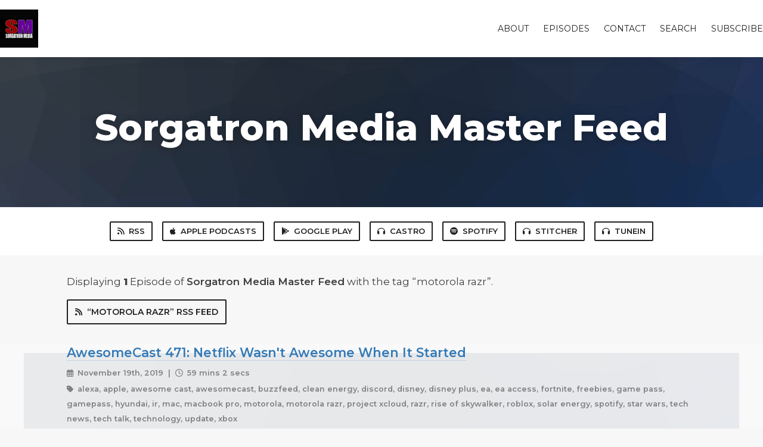

--- FILE ---
content_type: text/html; charset=utf-8
request_url: https://sorgatronmedia.fireside.fm/tags/motorola%20razr
body_size: 2165
content:
<!DOCTYPE html>
<html>
  <head>
    <meta charset="utf-8" />
    <meta content="IE=edge,chrome=1" http-equiv="X-UA-Compatible" />
    <meta content="width=device-width, initial-scale=1" name="viewport" />
    <meta name="generator" content="Fireside 2.1">
    <meta name="title" content="Sorgatron Media Master Feed - Episodes Tagged with “motorola razr”">
    <title>Sorgatron Media Master Feed - Episodes Tagged with “motorola razr”</title>
    <!--

        ______________                   ______________
        ___  ____/__(_)_____________________(_)_____  /____
        __  /_   __  /__  ___/  _ \_  ___/_  /_  __  /_  _ \
        _  __/   _  / _  /   /  __/(__  )_  / / /_/ / /  __/
        /_/      /_/  /_/    \___//____/ /_/  \__,_/  \___/

        Fireside v2.1

-->
    <link rel="canonical" href="https://sorgatronmedia.fireside.fm/tags/motorola%20razr">
    <meta name="description" content="">
    <meta name="author" content="Sorgatron Media">
    <link rel="alternate" type="application/rss+xml" title="Sorgatron Media Master Feed RSS Feed" href="https://feeds.fireside.fm/sorgatronmedia/rss" />
    <link rel="alternate" title="Sorgatron Media Master Feed JSON Feed" type="application/json" href="https://sorgatronmedia.fireside.fm/json" />

    <link rel="shortcut icon" type="image/png" href="https://media24.fireside.fm/file/fireside-images-2024/podcasts/images/e/e7983696-8d34-463d-aefd-d6dabf5bcdcc/favicon.png?v=1" />
    <link rel="apple-touch-icon" type="image/png" href="https://media24.fireside.fm/file/fireside-images-2024/podcasts/images/e/e7983696-8d34-463d-aefd-d6dabf5bcdcc/touch_icon_iphone.png?v=1" sizes="57x57" />
    <link rel="apple-touch-icon" type="image/png" href="https://media24.fireside.fm/file/fireside-images-2024/podcasts/images/e/e7983696-8d34-463d-aefd-d6dabf5bcdcc/touch_icon_iphone.png?v=1" sizes="114x114" />
    <link rel="apple-touch-icon" type="image/png" href="https://media24.fireside.fm/file/fireside-images-2024/podcasts/images/e/e7983696-8d34-463d-aefd-d6dabf5bcdcc/touch_icon_ipad.png?v=1" sizes="72x72" />
    <link rel="apple-touch-icon" type="image/png" href="https://media24.fireside.fm/file/fireside-images-2024/podcasts/images/e/e7983696-8d34-463d-aefd-d6dabf5bcdcc/touch_icon_ipad.png?v=1" sizes="144x144" />

      <link rel="stylesheet" media="all" href="https://a.fireside.fm/assets/v1/themes/classic-22bc427a74ab4814463f72e38ceec49381946a60c8743aa13d10e5842987083a.css" data-turbolinks-track="true" />

    <meta name="csrf-param" content="authenticity_token" />
<meta name="csrf-token" content="1ucZ-ERfuj9BSqpfZ_24EvqtOk5qPHpL7w4pDZu7CrxSCgZHNWD7ZX8OSNq_ow__CvnUNClPJGaeIhZQd9z0tw" />
    
    
    <script src="https://a.fireside.fm/assets/v1/sub-2fc9f7c040bd4f21d2448c82e2f985c50d3304f3892dd254273e92a54f2b9434.js" data-turbolinks-track="true"></script>
      <style>#episode_dd79bb89-3cd1-4d11-9ac9-f739bb7613dc { background-image:url('https://a.fireside.fm/assets/v1/default/header-5bcc5c482e45d07bbd4f585956b2d788d60ddc391fa642bc2ba79892c28058c4.jpg?v=1'); }</style>

    

    
    
  </head>
    <body>
    <header class="fixed-header">
  <a class="fixed-header-logo" href="https://sorgatronmedia.fireside.fm">
    <img id="cover-small" src="https://media24.fireside.fm/file/fireside-images-2024/podcasts/images/e/e7983696-8d34-463d-aefd-d6dabf5bcdcc/cover_small.jpg?v=1" />
</a>  <div class="fixed-header-hamburger">
    <span></span>
    <span></span>
    <span></span>
  </div>
  <ul class="fixed-header-nav">

      <li><a href="/about">About</a></li>

    <li><a href="/episodes">Episodes</a></li>



      <li><a href="/contact">Contact</a></li>


      <li><a href="/search">Search</a></li>




    <li><a href="/subscribe">Subscribe</a></li>
  </ul>
</header>


<main>
  

<header class="hero ">
  <div class="hero-background" style="background-image: url(https://a.fireside.fm/assets/v1/default/header-5bcc5c482e45d07bbd4f585956b2d788d60ddc391fa642bc2ba79892c28058c4.jpg?v=1)"></div>
    <div class="hero-content ">
      <h1>
        Sorgatron Media Master Feed
      </h1>
      <h2>
        
      </h2>
  </div>

</header>


  <nav class="links link-list-inline-row">
  <ul>
      <li><a class="btn btn--small" href="https://feeds.fireside.fm/sorgatronmedia/rss"><i class="fas fa-rss" aria-hidden="true"></i> RSS</a></li>
      <li><a class="btn btn--small" href="https://itunes.apple.com/us/podcast/sorgatron-media-master-feed/id375953302"><i class="fab fa-apple" aria-hidden="true"></i> Apple Podcasts</a></li>
      <li><a class="btn btn--small" href="https://play.google.com/music/m/Icuzy7qgruqmuxeztan56gy52rm?t=Sorgatron_Media_Master_Feed"><i class="fab fa-google-play" aria-hidden="true"></i> Google Play</a></li>
      <li><a class="btn btn--small" href="https://castro.fm/itunes/375953302"><i class="fas fa-headphones" aria-hidden="true"></i> Castro</a></li>
      <li><a class="btn btn--small" href="https://open.spotify.com/show/6uQy5iyB6LCFJx7rjvjhUG"><i class="fab fa-spotify" aria-hidden="true"></i> Spotify</a></li>
      <li><a class="btn btn--small" href="http://www.stitcher.com/podcast/wrestling-mayhem-show/sorgatron-media-everything-audio"><i class="fas fa-headphones" aria-hidden="true"></i> Stitcher</a></li>
      <li><a class="btn btn--small" href="http://tunein.com/radio/Sorgatron-Media-Master-Feed-p723087/"><i class="fas fa-headphones" aria-hidden="true"></i> TuneIn</a></li>
    
  </ul>
</nav>


    <header class="list-header">
      <div class="prose">
        <p>Displaying <b>1</b> Episode of <strong>Sorgatron Media Master Feed</strong> with the tag “motorola razr”.</p>
      </div>

      <p><a class="btn btn--inline" href="/tags/motorola%20razr/rss"><i class="fas fa-rss" aria-hidden="true"></i> “motorola razr” RSS Feed</a></p>
    </header>

    <ul class="list header">
      

<li>
    <a href="/3234"><figure id="episode_dd79bb89-3cd1-4d11-9ac9-f739bb7613dc" class="list-background"></figure></a>

    <div class="list-item prose">
      <h3>
        <a href="/3234">AwesomeCast 471: Netflix Wasn&#39;t Awesome When It Started</a>
      </h3>
      <h6>
        <span>
          <i class="far fa-calendar-alt" aria-hidden="true"></i> November 19th, 2019
          &nbsp;|&nbsp;
          <i class="far fa-clock" aria-hidden="true"></i> 59 mins 2 secs
        </span>
      </h6>
        <h6>
          <span>
            <i class="fas fa-tag" aria-hidden="true"></i> alexa, apple, awesome cast, awesomecast, buzzfeed, clean energy, discord, disney, disney plus, ea, ea access, fortnite, freebies, game pass, gamepass, hyundai, ir, mac, macbook pro, motorola, motorola razr, project xcloud, razr, rise of skywalker, roblox, solar energy, spotify, star wars, tech news, tech talk, technology, update, xbox
          </span>
        </h6>
      <p>Sorg and Chilla are hanging with Producer Missy to bring us this week&#39;s tech news.</p>

    </div>
</li>

    </ul>

</main>



<footer class="footer">
  <h5 class="footer-title">
    <strong>
      Sorgatron Media Master Feed
    </strong>
  </h5>
  <ul class="footer-nav">
      <li><a href="/about">About</a></li>

    <li><a href="/episodes">Episodes</a></li>



      <li><a href="/contact">Contact</a></li>


      <li><a href="/search">Search</a></li>




    <li><a href="/subscribe">Subscribe</a></li>
  </ul>
</footer>


    <footer class="site-footer">
  <a title="Powered by Fireside" class="fireside-link" href="https://fireside.fm">
    <img style="margin-bottom: .5em;" src="https://a.fireside.fm/assets/v1/logo/logo-256x256-cb70064014cf3a936afe95853012c1386e4be20a9e7ac677316e591a99fb2999.png" />
    <span>Powered by Fireside</span>
</a></footer>

    
  </body>
</html>
